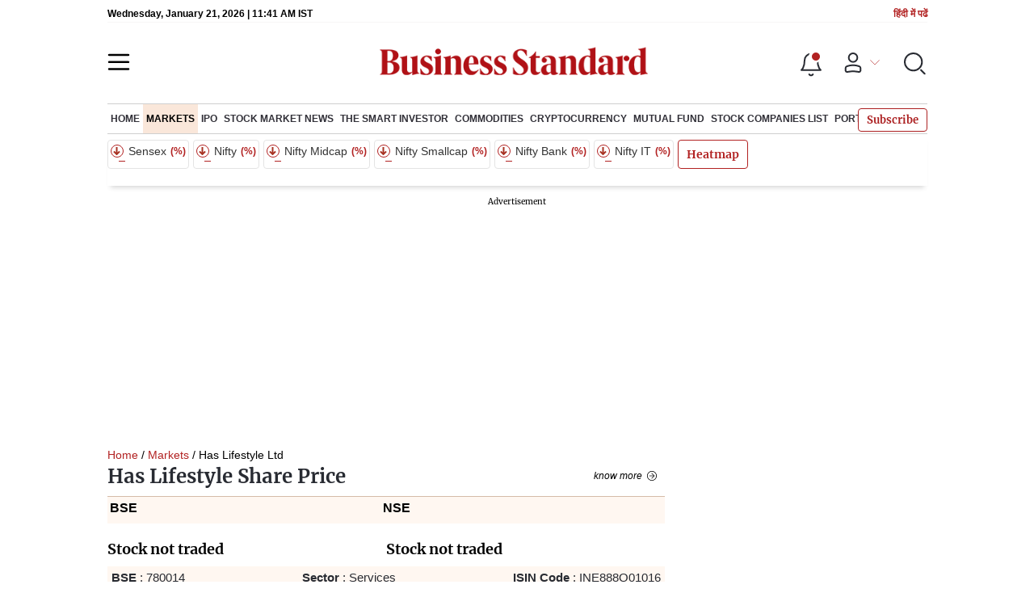

--- FILE ---
content_type: text/html; charset=utf-8
request_url: https://www.google.com/recaptcha/api2/aframe
body_size: 152
content:
<!DOCTYPE HTML><html><head><meta http-equiv="content-type" content="text/html; charset=UTF-8"></head><body><script nonce="nTPrNT0yVf9Ldz_0xGo7ww">/** Anti-fraud and anti-abuse applications only. See google.com/recaptcha */ try{var clients={'sodar':'https://pagead2.googlesyndication.com/pagead/sodar?'};window.addEventListener("message",function(a){try{if(a.source===window.parent){var b=JSON.parse(a.data);var c=clients[b['id']];if(c){var d=document.createElement('img');d.src=c+b['params']+'&rc='+(localStorage.getItem("rc::a")?sessionStorage.getItem("rc::b"):"");window.document.body.appendChild(d);sessionStorage.setItem("rc::e",parseInt(sessionStorage.getItem("rc::e")||0)+1);localStorage.setItem("rc::h",'1768995686813');}}}catch(b){}});window.parent.postMessage("_grecaptcha_ready", "*");}catch(b){}</script></body></html>

--- FILE ---
content_type: application/javascript; charset=utf-8
request_url: https://fundingchoicesmessages.google.com/f/AGSKWxUdhNNufCg8jOPuK7LMrOI0-0eKsYFcaP1CaVuHzKmueKicHZS7QnKx_NBKYlLjLyC7OjsVnFXmKCF3ALyyscbUBNBMpC-mch-M1tVsyS8oqc4mVnTEmHJqRwRRhrBcmuU6ISlbXQL5cXl8GmWxK1OwLd0Oe1Z_EJPsXngy6E5z0OeqYNsMN3dn4mOF/_/adlink?_ads_contextualtargeting_.com/a?network_adtech_-ads-master/
body_size: -1292
content:
window['ca9de07c-3ddf-4580-91c9-d99fe9862763'] = true;